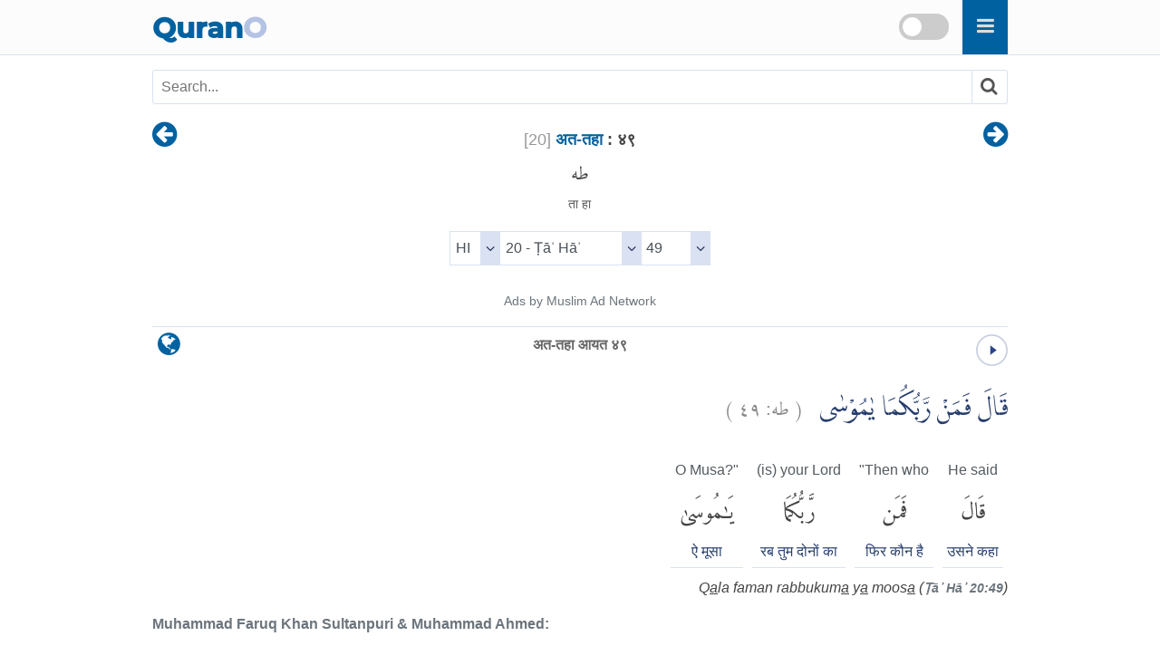

--- FILE ---
content_type: text/html
request_url: https://qurano.com/hi/20-ta-ha/verse-49/
body_size: 2953
content:
<!doctype html><html lang="hi"><head><meta content="index,follow" name="robots"><meta name="google" content="notranslate" /><meta name="googlebot" content="noarchive" /><meta charset="utf-8" /><meta http-equiv="X-UA-Compatible" content="IE=edge" /><meta name="viewport" content="width=device-width,minimum-scale=1,initial-scale=1" /><link rel="canonical" href="https://qurano.com/hi/20-ta-ha/verse-49/" /><title>अत-तहा आयत ४९ | Taha: 49 | 20:49 - Quran O</title><meta name="description" content="अत-तहा आयत ४९ - Taha: 49 - 20:49 पवित्र कुरान Hindi Word by Word Al-Quran translation with audio recitation. Surah Taha ayah 49" /><meta property="og:title" content="अत-तहा आयत ४९ | Taha: 49 | 20:49 - Quran O" /><meta property="og:type" content="article" /><meta property="og:url" content="https://qurano.com/hi/20-ta-ha/verse-49/" /><meta property="og:image" content="https://qurano.com/dist/img/qurano.png" /><link rel="alternate" href="https://qurano.com/ar/20-ta-ha/aya-49/" hreflang="ar" /><link rel="alternate" href="https://qurano.com/bn/20-ta-ha/ayah-49/" hreflang="bn" /><link rel="alternate" href="https://qurano.com/de/20-ta-ha/ayah-49/" hreflang="de" /><link rel="alternate" href="https://qurano.com/en/20-ta-ha/verse-49/" hreflang="en" /><link rel="alternate" href="https://qurano.com/ta/20-ta-ha/verse-49/" hreflang="ta" /><link rel="alternate" href="https://qurano.com/hi/20-ta-ha/verse-49/" hreflang="hi" /><link rel="alternate" href="https://qurano.com/id/20-ta-ha/ayat-49/" hreflang="id" /><link rel="alternate" href="https://qurano.com/ru/20-ta-ha/verse-49/" hreflang="ru" /><link rel="alternate" href="https://qurano.com/tr/20-ta-ha/ayah-49/" hreflang="tr" /><link rel="alternate" href="https://qurano.com/ur/20-ta-ha/ayah-49/" hreflang="ur" /><link rel="alternate" hreflang="x-default" href="https://qurano.com/en/20-ta-ha/verse-49/" /><link rel="shortcut icon" href="/dist/icons/favicon.ico" /><link rel="apple-touch-icon" sizes="180x180" href="/dist/icons/apple-touch-icon.png"><link rel="manifest" href="/dist/icons/site.webmanifest"><link rel="stylesheet" type="text/css" href="/dist/css/theme-hi.css" /><script type="application/ld+json">{"@context": "http://schema.org","@type": "WebPage","name": "अत-तहा आयत ४९ | Taha: 49 | 20:49 - Quran O","headline": "अत-तहा आयत ४९ | Taha: 49 | 20:49 - Quran O","inLanguage": "hi","mainEntityOfPage": {"@type": "WebPage","@id": "https://qurano.com/hi/20-ta-ha/verse-49/"},"publisher": {"@type": "Organization","name": "qurano","logo": {"@type": "imageObject","url": "https://qurano.com/dist/img/qurano.png"}},"author": {"@type": "Person","name": "qurano"},"editor": "qurano","url": "https://qurano.com/hi/20-ta-ha/verse-49/"}</script><script type='application/ld+json'>{"@context": "https://schema.org","@type": "BreadcrumbList","itemListElement": [{"@type": "ListItem","position": 1,"item": {"@id": "https://qurano.com","name": "Home"}}, {"@type": "ListItem","position": 2,"item": {"@id": "https://qurano.com/hi/","name": "पवित्र कुरान"}}, {"@type": "ListItem","position": 3,"item": {"@id": "https://qurano.com/hi/20-ta-ha/","name": "अत-तहा"}}, {"@type": "ListItem","position": 4,"item": {"@id": "https://qurano.com/hi/20-ta-ha/verse-49/","name": "अत-तहा आयत ४९"}}]}</script></head><body><a class="skippy sr-only sr-only-focusable" href="#content"><span class="skippy-text">Skip to main content</span></a><header class="header"><div class="header-wrapper"><div class="logo"><a href="/">Quran<span>O</span></a></div><div id="searchbox"><div class="searchbox"><span onclick="toggleSearch()" class="searchbox-icon fa fa-search"></span></div><div title="change theme" class="theme-switch-wrapper"><label class="theme-switch" for="theme_toggle"><input type="checkbox" id="theme_toggle"><span class="slider"></span></label></div></div><div class="super-search" id="js-super-search"><a href="javascript:void(0)" onclick="superSearch.toggle()" class="super-search__close-btn"><i class="fa fa-lg fa-times-circle"></i></a><input type="text" placeholder="खोज सूरा(Search)" class="super-search__input" id="js-super-search__input"><ul class="super-search__results" id="js-super-search__results"></ul></div></div></header><nav class="row navigation"><ul class="nav-list"><li class="li-left"><a title="अत-तहा आयत ४८" href="/hi/20-ta-ha/verse-48/"><i class="fa fa-lg fa-arrow-circle-left"></i></a></li><li class="li-center"><div class="surah-name"><div class="surah-title"><span class="chapter"><a lang="hi" href="/hi/20-ta-ha/"><span class="surah-number">[<span class="num-hi">20</span>]</span><strong> अत-तहा</strong></a><strong class="ayah-number num-hi"> : ४९</strong></span><span class="chapter-ar" lang="ar">طه</span><span class="chapter-title">ता हा</span></div></div></li><li class="li-right"><a title="अत-तहा आयत ५०" href="/hi/20-ta-ha/verse-50/"><i class="fa fa-lg fa-arrow-circle-right"></i></a></li></ul></nav><main id="content" class="row main"><div id="selectSura" class="container widget-center"></div><article class="text-hi"><div class="widget clearfix"><div class="widget-left"><div class="mediPlayer"><audio class="listen" preload="none" loop="loop" data-size="35" src="https://static.qurano.com/dist/audio/020049.mp3"></audio></div></div><div class="widget-center"><h1 id="title" data-language="hi" class="num-hi title" title="आयत ४९"><span class="text-hi active">अत-तहा आयत ४९</span></h1></div><div class="widget-right"><div class="dropdown"><button title="change language" class="dropbtn fa fa-globe" aria-label="language"></button><div class="dropdown-content"><a href="/ar/20-ta-ha/aya-49/">Arabic</a><a href="/bn/20-ta-ha/ayah-49/">Bangla/Bengali</a><a href="/de/20-ta-ha/ayah-49/">Deutsch/German</a><a href="/en/20-ta-ha/verse-49/">English</a><a href="#" class="active">Hindi</a><a href="/id/20-ta-ha/ayat-49/">Indonesia</a><a href="/ru/20-ta-ha/verse-49/">Russian</a><a href="/ta/20-ta-ha/verse-49/">Tamil</a><a href="/tr/20-ta-ha/ayah-49/">Türkçe</a><a href="/ur/20-ta-ha/ayah-49/">Urdu</a></div></div></div></div><div class="inner clearfix"><div class="quran-text text-ar"><p lang="ar" class="q-arabic" translate="no">قَالَ فَمَنْ رَّبُّكُمَا يٰمُوْسٰى &nbsp;&nbsp;<small class="text-muted">( <span>طه:</span> <span>٤٩</span> )</small></p></div><div class="quran-container"><div class="block"><div class="words-text text-hi"><span lang="en">He said</span></div><div class="quran-text"><span lang="ar" translate="no">قَالَ</span></div><div class="words-text text-hi"><span>उसने कहा</span></div></div><div class="block"><div class="words-text text-hi"><span lang="en">&#34;Then who</span></div><div class="quran-text"><span lang="ar" translate="no">فَمَن</span></div><div class="words-text text-hi"><span>फिर कौन है</span></div></div><div class="block"><div class="words-text text-hi"><span lang="en">(is) your Lord</span></div><div class="quran-text"><span lang="ar" translate="no">رَّبُّكُمَا</span></div><div class="words-text text-hi"><span>रब तुम दोनों का</span></div></div><div class="block"><div class="words-text text-hi"><span lang="en">O Musa?&#34;</span></div><div class="quran-text"><span lang="ar" translate="no">يَٰمُوسَىٰ</span></div><div class="words-text text-hi"><span>ऐ मूसा</span></div></div></div><div class="transliteration"><p translate="no">Q<u>a</u>la faman rabbukum<u>a</u> y<u>a</u> moos<u>a</u> (<strong class="text-muted">Ṭāʾ Hāʾ 20:49</strong>)</p></div><h2 class="text-muted text-trans">Muhammad Faruq Khan Sultanpuri & Muhammad Ahmed:</h2><div class="translation"><p>उसने कहा, 'अच्छा, तुम दोनों का रब कौन है, मूसा?'</p></div><h2 class="text-muted text-trans" lang="en">English Sahih:</h2><div class="translation"><p lang="en">[Pharaoh] said, &#34;So who is the Lord of you two, O Moses?&#34; (<strong class="text-muted">[20] Taha : 49</strong>)</p></div><div id="featured_1" class="featured"></div><div class="t-widget"><button class="btn"><i class="fa"></i> <span>Collapse</span></button></div><div class="translation-wrapper"><article id="nadwi" class="ac-item is-expanded"><a class="ac-link" href="#nadwi"><i class="fa fa-link"></i></a><h3 class="ac-title" aria-selected="true" aria-expanded="true"><span>1</span> Suhel Farooq Khan/Saifur Rahman Nadwi</h3><div class="ac-content" aria-hidden="false"><div class="ac-content-inner"><p>और उसके हुक्म से मुँह मोड़े (ग़रज़ गए और कहा) फिरऔन ने पूछा ऐ मूसा आख़िर तुम दोनों का परवरदिगार कौन है</p></div></div></article><article id="omari" class="ac-item "><a class="ac-link" href="#omari"><i class="fa fa-link"></i></a><h3 class="ac-title" aria-selected="false" aria-expanded="false"><span>2</span> Azizul-Haqq Al-Umary</h3><div class="ac-content" aria-hidden="true"><div class="ac-content-inner"><p>उसने कहाः हे मूसा! कौन है तुम दोनों का पालनहार?</p></div></div></article></div></div></article><div class="navigation"><ul class="nav-list"><li class="li-left"><a title="अत-तहा आयत ४८" href="/hi/20-ta-ha/verse-48/"><i class="fa fa-lg fa-arrow-circle-left"></i></a></li><li class="li-center rtl"><small><span lang="ar">القرآن الكريم</span> -<span lang="ar"> طه<span class="num-ar">20</span> :<span class="num-ar">49</span></span><br/><span class="ltr bdi" lang="id">Taha<span> 20</span>:<span>49</span></span><br/><span class="ltr bdi"> </span></small></li><li class="li-right"><a title="अत-तहा आयत ५०" href="/hi/20-ta-ha/verse-50/"><i class="fa fa-lg fa-arrow-circle-right"></i></a></li></ul></div><div id="featured_2" class="featured"></div></main><footer class="row footer"><ins id="footer-ins"></ins><ul class="list-inline"><li><a lang="hi" href="/about/">के बारे में</a></li><li><a lang="hi" href="/contact/">संपर्क करें</a></li></ul></footer><script>var page_type="ayah",sura_id=20,sura_dir="ta-ha",count_ayat=135,number_aya=49;</script><script src="https://ajax.googleapis.com/ajax/libs/jquery/1.11.2/jquery.min.js"></script><script>window.jQuery || document.write('<script src="/dist/js/jquery.min.js?v.1.11.2"><\/script>')</script><script src="/dist/js/theme-hi.js"></script><script>$(document).ready(function () {superSearch({searchFile: "/dist/data/quran-hi.xml"});});</script></body></html>